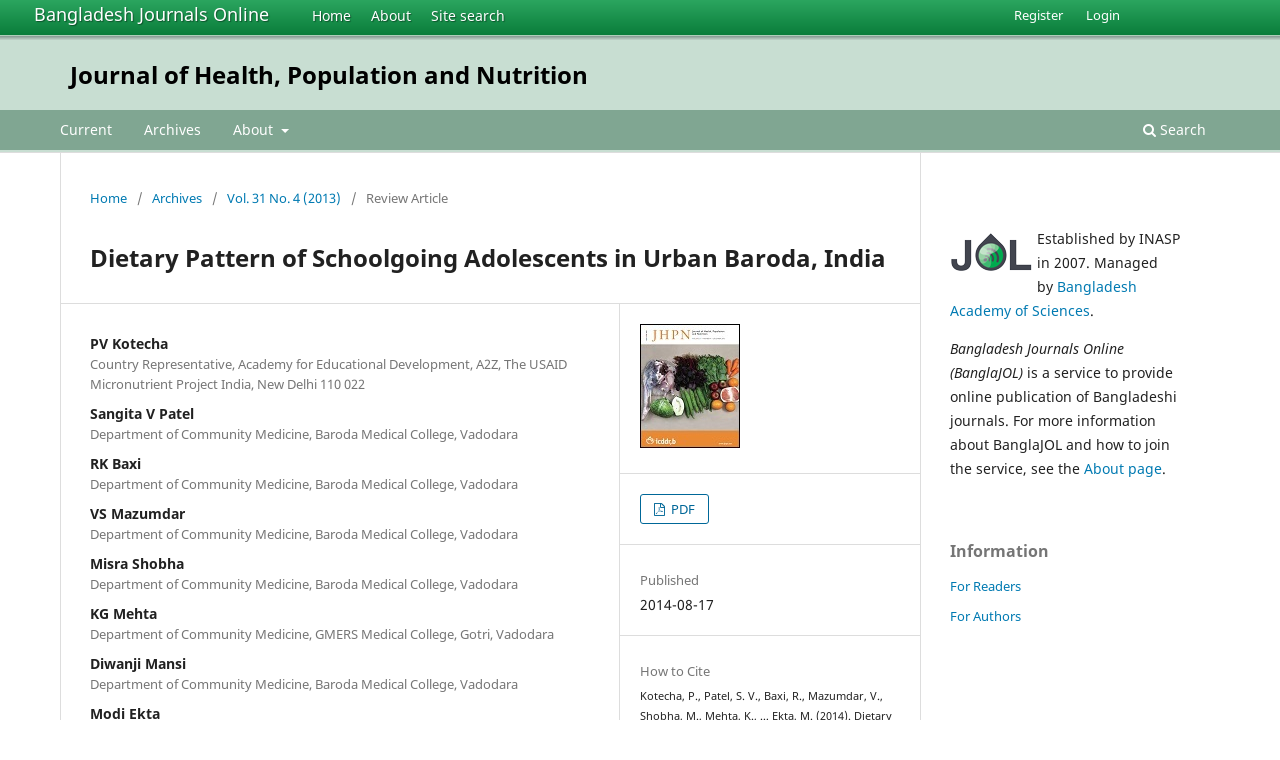

--- FILE ---
content_type: text/html; charset=utf-8
request_url: https://banglajol.info/index.php/JHPN/article/view/20047
body_size: 6765
content:
<!DOCTYPE html>
<html lang="en-US" xml:lang="en-US">
<head>
        <meta charset="utf-8">
        <meta name="viewport" content="width=device-width, initial-scale=1.0">
        <title>
                Dietary Pattern of Schoolgoing Adolescents in Urban Baroda, India
                                                        | Journal of Health, Population and Nutrition
                
        </title>

        <link rel="icon" href="https://banglajol.info/public/site/favicon.ico" type="image/x-icon">
        <link rel="shortcut icon" href="https://banglajol.info/public/site/favicon.ico" type="image/x-icon">

	
		<!-- Privacy-friendly analytics by Plausible -->
		<script async src="https://plausible.io/js/pa-xYAb2GoIRq5YLGKLGeGoe.js"></script>
		<script>
  			window.plausible=window.plausible||function(){(plausible.q=plausible.q||[]).push(arguments)},plausible.init=plausible.init||function(i){plausible.o=i||{}};
  			plausible.init()
		</script>
	

        
<meta name="generator" content="Open Journal Systems 3.3.0.18">
<link rel="schema.DC" href="http://purl.org/dc/elements/1.1/" />
<meta name="DC.Creator.PersonalName" content="PV Kotecha"/>
<meta name="DC.Creator.PersonalName" content="Sangita V Patel"/>
<meta name="DC.Creator.PersonalName" content="RK Baxi"/>
<meta name="DC.Creator.PersonalName" content="VS Mazumdar"/>
<meta name="DC.Creator.PersonalName" content="Misra Shobha"/>
<meta name="DC.Creator.PersonalName" content="KG Mehta"/>
<meta name="DC.Creator.PersonalName" content="Diwanji Mansi"/>
<meta name="DC.Creator.PersonalName" content="Modi Ekta"/>
<meta name="DC.Date.created" scheme="ISO8601" content="2014-08-17"/>
<meta name="DC.Date.dateSubmitted" scheme="ISO8601" content="2014-08-17"/>
<meta name="DC.Date.issued" scheme="ISO8601" content="2014-08-18"/>
<meta name="DC.Date.modified" scheme="ISO8601" content="2014-08-18"/>
<meta name="DC.Description" xml:lang="en" content="Diet plays a very important role in growth and development of adolescents, during which the development of healthy eating habits is of supreme importance. There is a dual burden of undernutrition and overnutrition in this age-group. The study assessed the food habits, food preferences, and dietary pattern of schoolgoing urban adolescents in Baroda,  India. Both quantitative and qualitative methods were used in this study. A quantitative survey was carried out using a pre-tested self-administered structured questionnaire among 1,440 students from class 6 to 12 in 7 English medium and 23 Gujarati medium schools. Focus group discussions, 5 each with adolescent boys and girls, were held, along with 5 focus group discussions with teachers of Gujarati and English medium schools. Nearly 80% of adolescents had consumed regular food, like dal, rice, chapati, and vegetables, including green leafy vegetables. Nearly 50% of them had consumed chocolates, and about one-third consumed fast foods. Nearly 60% of adolescents had their breakfast daily while the remaining missed taking breakfast daily. Nearly one-third of adolescents were missing a meal once or twice a week. A large majority had consumed regular foods. However, more than half of them had consumed chocolates, soft drinks, and over one-third had taken fast foods. DOI: http://dx.doi.org/10.3329/jhpn.v31i4.20047 J HEALTH POPUL NUTR 2013 Dec; 31(4): 490-496"/>
<meta name="DC.Format" scheme="IMT" content="application/pdf"/>
<meta name="DC.Identifier" content="20047"/>
<meta name="DC.Identifier.pageNumber" content="490-496"/>
<meta name="DC.Identifier.DOI" content="10.3329/jhpn.v31i4.20047"/>
<meta name="DC.Identifier.URI" content="https://banglajol.info/index.php/JHPN/article/view/20047"/>
<meta name="DC.Language" scheme="ISO639-1" content="en"/>
<meta name="DC.Rights" content="Copyright (c)  "/>
<meta name="DC.Rights" content=""/>
<meta name="DC.Source" content="Journal of Health, Population and Nutrition"/>
<meta name="DC.Source.ISSN" content="2072-1315"/>
<meta name="DC.Source.Issue" content="4"/>
<meta name="DC.Source.Volume" content="31"/>
<meta name="DC.Source.URI" content="https://banglajol.info/index.php/JHPN"/>
<meta name="DC.Subject" xml:lang="en" content="Adolescents"/>
<meta name="DC.Subject" xml:lang="en" content="Dietary pattern"/>
<meta name="DC.Subject" xml:lang="en" content="Nutrition"/>
<meta name="DC.Subject" xml:lang="en" content="Urban"/>
<meta name="DC.Subject" xml:lang="en" content="India"/>
<meta name="DC.Title" content="Dietary Pattern of Schoolgoing Adolescents in Urban Baroda, India"/>
<meta name="DC.Type" content="Text.Serial.Journal"/>
<meta name="DC.Type" xml:lang="en" content=""/>
<meta name="DC.Type.articleType" content="Review Article"/>
<meta name="gs_meta_revision" content="1.1"/>
<meta name="citation_journal_title" content="Journal of Health, Population and Nutrition"/>
<meta name="citation_journal_abbrev" content="J Health Popul Nutr"/>
<meta name="citation_issn" content="2072-1315"/> 
<meta name="citation_author" content="PV Kotecha"/>
<meta name="citation_author_institution" content="Country Representative, Academy for Educational Development, A2Z, The USAID Micronutrient Project India, New Delhi 110 022"/>
<meta name="citation_author" content="Sangita V Patel"/>
<meta name="citation_author_institution" content="Department of Community Medicine, Baroda Medical College, Vadodara"/>
<meta name="citation_author" content="RK Baxi"/>
<meta name="citation_author_institution" content="Department of Community Medicine, Baroda Medical College, Vadodara"/>
<meta name="citation_author" content="VS Mazumdar"/>
<meta name="citation_author_institution" content="Department of Community Medicine, Baroda Medical College, Vadodara"/>
<meta name="citation_author" content="Misra Shobha"/>
<meta name="citation_author_institution" content="Department of Community Medicine, Baroda Medical College, Vadodara"/>
<meta name="citation_author" content="KG Mehta"/>
<meta name="citation_author_institution" content="Department of Community Medicine, GMERS Medical College, Gotri, Vadodara"/>
<meta name="citation_author" content="Diwanji Mansi"/>
<meta name="citation_author_institution" content="Department of Community Medicine, Baroda Medical College, Vadodara"/>
<meta name="citation_author" content="Modi Ekta"/>
<meta name="citation_author_institution" content="Department of Community Medicine, Baroda Medical College, Vadodara"/>
<meta name="citation_title" content="Dietary Pattern of Schoolgoing Adolescents in Urban Baroda, India"/>
<meta name="citation_language" content="en"/>
<meta name="citation_date" content="2013"/>
<meta name="citation_volume" content="31"/>
<meta name="citation_issue" content="4"/>
<meta name="citation_firstpage" content="490"/>
<meta name="citation_lastpage" content="496"/>
<meta name="citation_doi" content="10.3329/jhpn.v31i4.20047"/>
<meta name="citation_abstract_html_url" content="https://banglajol.info/index.php/JHPN/article/view/20047"/>
<meta name="citation_keywords" xml:lang="en" content="Adolescents"/>
<meta name="citation_keywords" xml:lang="en" content="Dietary pattern"/>
<meta name="citation_keywords" xml:lang="en" content="Nutrition"/>
<meta name="citation_keywords" xml:lang="en" content="Urban"/>
<meta name="citation_keywords" xml:lang="en" content="India"/>
<meta name="citation_pdf_url" content="https://banglajol.info/index.php/JHPN/article/download/20047/13844"/>
        <link rel="stylesheet" href="https://banglajol.info/index.php/JHPN/$$$call$$$/page/page/css?name=stylesheet" type="text/css" /><link rel="stylesheet" href="https://banglajol.info/index.php/JHPN/$$$call$$$/page/page/css?name=font" type="text/css" /><link rel="stylesheet" href="https://banglajol.info/lib/pkp/styles/fontawesome/fontawesome.css?v=3.3.0.18" type="text/css" />
</head>

<body class="pkp_page_article pkp_op_view" dir="ltr">

	<div class="pkp_structure_page">

				<header class="pkp_structure_head" id="headerNavigationContainer" role="banner">
		
			<div class="jol_head_wrapper">
				<div class="jol_logo">
					<a href="https://banglajol.info/index.php/index">Bangladesh Journals Online</a>
				</div>
				<nav class="jol_navigation_sitelevel_wrapper">
					<ul id="navigationSitelevel" class="jol_navigation_sitelevel pkp_nav_list">
						<li class="">
							<a href="https://banglajol.info/index.php/index">
								Home
							</a>
						</li>
						<li class="">
							<a href="https://banglajol.info/index.php/index/about">
								About
							</a>
						</li>
						<li class="">
							<a href="https://banglajol.info/index.php/index/search">
								Site search
							</a>
						</li>
					</ul>
				</nav>
			</div>
			
						
 <nav class="cmp_skip_to_content" aria-label="Jump to content links">
	<a href="#pkp_content_main">Skip to main content</a>
	<a href="#siteNav">Skip to main navigation menu</a>
		<a href="#pkp_content_footer">Skip to site footer</a>
</nav>

			<div class="pkp_head_wrapper">

				<div class="pkp_site_name_wrapper">
					<button class="pkp_site_nav_toggle">
						<span>Open Menu</span>
					</button>
										<div class="pkp_site_name">
																<a href="						https://banglajol.info/index.php/JHPN/index
					" class="is_text">Journal of Health, Population and Nutrition</a>
										
					<div  class="jpps_badge">
												  						  
						  <script type="text/javascript" id="jpps-embedder-banglajol-jhpn" class="jpps-async-widget">(function(){function async_load(){var s=document.createElement('script');s.type='text/javascript';s.async=true;var theUrl='https://www.journalquality.info/journalquality/ratings/2602-www-banglajol-info-jhpn';s.src=theUrl+(theUrl.indexOf('?')>=0?'&':'?')+'ref='+encodeURIComponent(window.location.href);var embedder=document.getElementById('jpps-embedder-banglajol-jhpn');embedder.parentNode.insertBefore(s,embedder);}if (window.attachEvent){window.attachEvent('onload', async_load);}else{window.addEventListener('load', async_load, false);}})();</script>
						  
											</div>
					
					</div>
				</div>

				
				<nav class="pkp_site_nav_menu" aria-label="Site Navigation">
					<a id="siteNav"></a>
					<div class="pkp_navigation_primary_row">
						<div class="pkp_navigation_primary_wrapper">
														
							<div class="mobileSiteMenu" >
                <span class="mobileSiteMenuHeader">BanglaJOL:</span>
                <br>
                <ul>
                  <li class="">
                    <a href="https://banglajol.info/index.php/index">
                      Home
                    </a>
                  </li>
                  <li class="">
                    <a href="https://banglajol.info/index.php/index/about">
                      About
                    </a>
                  </li>
                  <li class="">
                    <a href="https://banglajol.info/index.php/index/search">
                      Site search
                    </a>
                  </li>
                </ul>
                                  <span class="mobileSiteMenuHeader"><br>
                  Journal:
                  </span>
                              </div>
							
													<ul id="navigationPrimary" class="pkp_navigation_primary pkp_nav_list">
								<li class="">
				<a href="https://banglajol.info/index.php/JHPN/issue/current">
					Current
				</a>
							</li>
								<li class="">
				<a href="https://banglajol.info/index.php/JHPN/issue/archive">
					Archives
				</a>
							</li>
															<li class="">
				<a href="https://banglajol.info/index.php/JHPN/about">
					About
				</a>
									<ul>
																					<li class="">
									<a href="https://banglajol.info/index.php/JHPN/about">
										About the Journal
									</a>
								</li>
																												<li class="">
									<a href="https://banglajol.info/index.php/JHPN/about/submissions">
										Submissions
									</a>
								</li>
																																									<li class="">
									<a href="https://banglajol.info/index.php/JHPN/about/privacy">
										Privacy Statement
									</a>
								</li>
																												<li class="">
									<a href="https://banglajol.info/index.php/JHPN/about/contact">
										Contact
									</a>
								</li>
																		</ul>
							</li>
			</ul>

				

																						<div class="pkp_navigation_search_wrapper">
									<a href="https://banglajol.info/index.php/JHPN/search" class="pkp_search pkp_search_desktop">
										<span class="fa fa-search" aria-hidden="true"></span>
										Search
									</a>
								</div>
													</div>
					</div>
					<div class="pkp_navigation_user_wrapper" id="navigationUserWrapper">
							<ul id="navigationUser" class="pkp_navigation_user pkp_nav_list">
								<li class="profile">
				<a href="https://banglajol.info/index.php/JHPN/user/register">
					Register
				</a>
							</li>
								<li class="profile">
				<a href="https://banglajol.info/index.php/JHPN/login">
					Login
				</a>
							</li>
										</ul>

					</div>
				</nav>
			</div><!-- .pkp_head_wrapper -->
		</header><!-- .pkp_structure_head -->

						<div class="pkp_structure_content has_sidebar">
			<div class="pkp_structure_main" role="main">
				<a id="pkp_content_main"></a>

<div class="page page_article">
			<nav class="cmp_breadcrumbs" role="navigation" aria-label="You are here:">
	<ol>
		<li>
			<a href="https://banglajol.info/index.php/JHPN/index">
				Home
			</a>
			<span class="separator">/</span>
		</li>
		<li>
			<a href="https://banglajol.info/index.php/JHPN/issue/archive">
				Archives
			</a>
			<span class="separator">/</span>
		</li>
					<li>
				<a href="https://banglajol.info/index.php/JHPN/issue/view/1198">
					Vol. 31 No. 4 (2013)
				</a>
				<span class="separator">/</span>
			</li>
				<li class="current" aria-current="page">
			<span aria-current="page">
									Review Article
							</span>
		</li>
	</ol>
</nav>
	
		  	 <article class="obj_article_details">

		
	<h1 class="page_title">
		Dietary Pattern of Schoolgoing Adolescents in Urban Baroda, India
	</h1>

	
	<div class="row">
		<div class="main_entry">

							<section class="item authors">
					<h2 class="pkp_screen_reader">Authors</h2>
					<ul class="authors">
											<li>
							<span class="name">
								PV Kotecha
							</span>
															<span class="affiliation">
									Country Representative, Academy for Educational Development, A2Z, The USAID Micronutrient Project India, New Delhi 110 022
																	</span>
																				</li>
											<li>
							<span class="name">
								Sangita V Patel
							</span>
															<span class="affiliation">
									Department of Community Medicine, Baroda Medical College, Vadodara
																	</span>
																				</li>
											<li>
							<span class="name">
								RK Baxi
							</span>
															<span class="affiliation">
									Department of Community Medicine, Baroda Medical College, Vadodara
																	</span>
																				</li>
											<li>
							<span class="name">
								VS Mazumdar
							</span>
															<span class="affiliation">
									Department of Community Medicine, Baroda Medical College, Vadodara
																	</span>
																				</li>
											<li>
							<span class="name">
								Misra Shobha
							</span>
															<span class="affiliation">
									Department of Community Medicine, Baroda Medical College, Vadodara
																	</span>
																				</li>
											<li>
							<span class="name">
								KG Mehta
							</span>
															<span class="affiliation">
									Department of Community Medicine, GMERS Medical College, Gotri, Vadodara
																	</span>
																				</li>
											<li>
							<span class="name">
								Diwanji Mansi
							</span>
															<span class="affiliation">
									Department of Community Medicine, Baroda Medical College, Vadodara
																	</span>
																				</li>
											<li>
							<span class="name">
								Modi Ekta
							</span>
															<span class="affiliation">
									Department of Community Medicine, Baroda Medical College, Vadodara
																	</span>
																				</li>
										</ul>
				</section>
			
																												<section class="item doi">
						<h2 class="label">
														DOI:
						</h2>
						<span class="value">
							<a href="https://doi.org/10.3329/jhpn.v31i4.20047">
								https://doi.org/10.3329/jhpn.v31i4.20047
							</a>
						</span>
					</section>
							
									<section class="item keywords">
				<h2 class="label">
										Keywords:
				</h2>
				<span class="value">
											Adolescents, 											Dietary pattern, 											Nutrition, 											Urban, 											India									</span>
			</section>
			
										<section class="item abstract">
					<h2 class="label">Abstract</h2>
					<p>Diet plays a very important role in growth and development of adolescents, during which the development of healthy eating habits is of supreme importance. There is a dual burden of undernutrition and overnutrition in this age-group. The study assessed the food habits, food preferences, and dietary pattern of schoolgoing urban adolescents in Baroda,  India. Both quantitative and qualitative methods were used in this study. A quantitative survey was carried out using a pre-tested self-administered structured questionnaire among 1,440 students from class 6 to 12 in 7 English medium and 23 Gujarati medium schools. Focus group discussions, 5 each with adolescent boys and girls, were held, along with 5 focus group discussions with teachers of Gujarati and English medium schools. Nearly 80% of adolescents had consumed regular food, like <em>dal</em>, rice, <em>chapati</em>, and vegetables, including green leafy vegetables. Nearly 50% of them had consumed chocolates, and about one-third consumed fast foods. Nearly 60% of adolescents had their breakfast daily while the remaining missed taking breakfast daily. Nearly one-third of adolescents were missing a meal once or twice a week. A large majority had consumed regular foods. However, more than half of them had consumed chocolates, soft drinks, and over one-third had taken fast foods.</p> <p>DOI: <a href="http://dx.doi.org/10.3329/jhpn.v31i4.20047">http://dx.doi.org/10.3329/jhpn.v31i4.20047</a></p> <p>J HEALTH POPUL NUTR 2013 Dec; 31(4): 490-496</p>
				</section>
			
			<div class="item downloads_chart">
	<h3 class="label">
		Downloads
	</h3>
	<div class="value">
		<canvas class="usageStatsGraph" data-object-type="Submission" data-object-id="20047"></canvas>
		<div class="usageStatsUnavailable" data-object-type="Submission" data-object-id="20047">
			Download data is not yet available.
		</div>
	</div>
</div>


			<!--###JOL###-->
			<div class="item jolDownloads">
				<div class="jolDownloadNumber">Abstract<br />801</div>
				<div class="jolDownloadNumber">	        				              		  PDF<br />501
	       				 				</div>
			</div>
      <!--###JOL###-->
																																																																				
						
		</div><!-- .main_entry -->

		<div class="entry_details">

										<div class="item cover_image">
					<div class="sub_item">
													<a href="https://banglajol.info/index.php/JHPN/issue/view/1198">
								<img src="https://banglajol.info/public/journals/29/cover_issue_1198_en_US.jpg" alt="">
							</a>
											</div>
				</div>
			
										<div class="item galleys">
					<h2 class="pkp_screen_reader">
						Downloads
					</h2>
					<ul class="value galleys_links">
													<li>
								
	
							

<a class="obj_galley_link pdf" href="https://banglajol.info/index.php/JHPN/article/view/20047/13844">

		
	PDF

	</a>
							</li>
											</ul>
				</div>
						
						<div class="item published">
				<section class="sub_item">
					<h2 class="label">
						Published
					</h2>
					<div class="value">
																			<span>2014-08-17</span>
																	</div>
				</section>
							</div>
			
										<div class="item citation">
					<section class="sub_item citation_display">
						<h2 class="label">
							How to Cite
						</h2>
						<div class="value">
							<div id="citationOutput" role="region" aria-live="polite">
								<div class="csl-bib-body">
  <div class="csl-entry">Kotecha, P., Patel, S. V., Baxi, R., Mazumdar, V., Shobha, M., Mehta, K., … Ekta, M. (2014). Dietary Pattern of Schoolgoing Adolescents in Urban Baroda, India. <i>Journal of Health, Population and Nutrition</i>, <i>31</i>(4), 490–496. https://doi.org/10.3329/jhpn.v31i4.20047</div>
</div>
							</div>
							<div class="citation_formats">
								<button class="cmp_button citation_formats_button" aria-controls="cslCitationFormats" aria-expanded="false" data-csl-dropdown="true">
									More Citation Formats
								</button>
								<div id="cslCitationFormats" class="citation_formats_list" aria-hidden="true">
									<ul class="citation_formats_styles">
																					<li>
												<a
													aria-controls="citationOutput"
													href="https://banglajol.info/index.php/JHPN/citationstylelanguage/get/acm-sig-proceedings?submissionId=20047&amp;publicationId=17806"
													data-load-citation
													data-json-href="https://banglajol.info/index.php/JHPN/citationstylelanguage/get/acm-sig-proceedings?submissionId=20047&amp;publicationId=17806&amp;return=json"
												>
													ACM
												</a>
											</li>
																					<li>
												<a
													aria-controls="citationOutput"
													href="https://banglajol.info/index.php/JHPN/citationstylelanguage/get/acs-nano?submissionId=20047&amp;publicationId=17806"
													data-load-citation
													data-json-href="https://banglajol.info/index.php/JHPN/citationstylelanguage/get/acs-nano?submissionId=20047&amp;publicationId=17806&amp;return=json"
												>
													ACS
												</a>
											</li>
																					<li>
												<a
													aria-controls="citationOutput"
													href="https://banglajol.info/index.php/JHPN/citationstylelanguage/get/apa?submissionId=20047&amp;publicationId=17806"
													data-load-citation
													data-json-href="https://banglajol.info/index.php/JHPN/citationstylelanguage/get/apa?submissionId=20047&amp;publicationId=17806&amp;return=json"
												>
													APA
												</a>
											</li>
																					<li>
												<a
													aria-controls="citationOutput"
													href="https://banglajol.info/index.php/JHPN/citationstylelanguage/get/associacao-brasileira-de-normas-tecnicas?submissionId=20047&amp;publicationId=17806"
													data-load-citation
													data-json-href="https://banglajol.info/index.php/JHPN/citationstylelanguage/get/associacao-brasileira-de-normas-tecnicas?submissionId=20047&amp;publicationId=17806&amp;return=json"
												>
													ABNT
												</a>
											</li>
																					<li>
												<a
													aria-controls="citationOutput"
													href="https://banglajol.info/index.php/JHPN/citationstylelanguage/get/chicago-author-date?submissionId=20047&amp;publicationId=17806"
													data-load-citation
													data-json-href="https://banglajol.info/index.php/JHPN/citationstylelanguage/get/chicago-author-date?submissionId=20047&amp;publicationId=17806&amp;return=json"
												>
													Chicago
												</a>
											</li>
																					<li>
												<a
													aria-controls="citationOutput"
													href="https://banglajol.info/index.php/JHPN/citationstylelanguage/get/harvard-cite-them-right?submissionId=20047&amp;publicationId=17806"
													data-load-citation
													data-json-href="https://banglajol.info/index.php/JHPN/citationstylelanguage/get/harvard-cite-them-right?submissionId=20047&amp;publicationId=17806&amp;return=json"
												>
													Harvard
												</a>
											</li>
																					<li>
												<a
													aria-controls="citationOutput"
													href="https://banglajol.info/index.php/JHPN/citationstylelanguage/get/ieee?submissionId=20047&amp;publicationId=17806"
													data-load-citation
													data-json-href="https://banglajol.info/index.php/JHPN/citationstylelanguage/get/ieee?submissionId=20047&amp;publicationId=17806&amp;return=json"
												>
													IEEE
												</a>
											</li>
																					<li>
												<a
													aria-controls="citationOutput"
													href="https://banglajol.info/index.php/JHPN/citationstylelanguage/get/modern-language-association?submissionId=20047&amp;publicationId=17806"
													data-load-citation
													data-json-href="https://banglajol.info/index.php/JHPN/citationstylelanguage/get/modern-language-association?submissionId=20047&amp;publicationId=17806&amp;return=json"
												>
													MLA
												</a>
											</li>
																					<li>
												<a
													aria-controls="citationOutput"
													href="https://banglajol.info/index.php/JHPN/citationstylelanguage/get/turabian-fullnote-bibliography?submissionId=20047&amp;publicationId=17806"
													data-load-citation
													data-json-href="https://banglajol.info/index.php/JHPN/citationstylelanguage/get/turabian-fullnote-bibliography?submissionId=20047&amp;publicationId=17806&amp;return=json"
												>
													Turabian
												</a>
											</li>
																					<li>
												<a
													aria-controls="citationOutput"
													href="https://banglajol.info/index.php/JHPN/citationstylelanguage/get/vancouver?submissionId=20047&amp;publicationId=17806"
													data-load-citation
													data-json-href="https://banglajol.info/index.php/JHPN/citationstylelanguage/get/vancouver?submissionId=20047&amp;publicationId=17806&amp;return=json"
												>
													Vancouver
												</a>
											</li>
																			</ul>
																			<div class="label">
											Download Citation
										</div>
										<ul class="citation_formats_styles">
																							<li>
													<a href="https://banglajol.info/index.php/JHPN/citationstylelanguage/download/ris?submissionId=20047&amp;publicationId=17806">
														<span class="fa fa-download"></span>
														Endnote/Zotero/Mendeley (RIS)
													</a>
												</li>
																							<li>
													<a href="https://banglajol.info/index.php/JHPN/citationstylelanguage/download/bibtex?submissionId=20047&amp;publicationId=17806">
														<span class="fa fa-download"></span>
														BibTeX
													</a>
												</li>
																					</ul>
																	</div>
							</div>
						</div>
					</section>
				</div>
			
										<div class="item issue">

											<section class="sub_item">
							<h2 class="label">
								Issue
							</h2>
							<div class="value">
								<a class="title" href="https://banglajol.info/index.php/JHPN/issue/view/1198">
									Vol. 31 No. 4 (2013)
								</a>
							</div>
						</section>
					
											<section class="sub_item">
							<h2 class="label">
								Section
							</h2>
							<div class="value">
								Review Article
							</div>
						</section>
					
									</div>
			
															
						
			

		</div><!-- .entry_details -->
	</div><!-- .row -->

</article>

	

</div><!-- .page -->

	</div><!-- pkp_structure_main -->

									<div class="pkp_structure_sidebar left" role="complementary" aria-label="Sidebar">
				<div class="pkp_block">
  <div class="content">
    <img id="jollogo" style="float: left; padding: 5px 5px 5px 0px;" src="https://www.banglajol.info/public/site/jol-logo-green-small.png" alt="" width="82" height="40" />
    <p>Established by INASP in 2007. Managed by&nbsp;<a href="http://www.bas.org.bd/">Bangladesh Academy of Sciences</a>.</p><p><em>Bangladesh Journals Online (BanglaJOL)</em>&nbsp;is a service to provide online publication of Bangladeshi journals. For more information about BanglaJOL and how to join the service, see the <a href="https://www.banglajol.info/index.php/index/about">About page</a>.</p>
  </div>
</div>
<div class="pkp_block block_information">
	<h2 class="title">Information</h2>
	<div class="content">
		<ul>
							<li>
					<a href="https://banglajol.info/index.php/JHPN/information/readers">
						For Readers
					</a>
				</li>
										<li>
					<a href="https://banglajol.info/index.php/JHPN/information/authors">
						For Authors
					</a>
				</li>
								</ul>
	</div>
</div>

			</div><!-- pkp_sidebar.left -->
			</div><!-- pkp_structure_content -->

<div class="pkp_structure_footer_wrapper" role="contentinfo">
	<a id="pkp_content_footer"></a>

	<div class="pkp_structure_footer">
    
					<div class="pkp_footer_content">
				
																																						<p>Journal of Health, Population and Nutrition<br />ISSN 1606-0997 eISSN 2072-1315</p>
										</div>
		    

		<div class="pkp_brand_footer" role="complementary">
			<a href="https://banglajol.info/index.php/JHPN/about/aboutThisPublishingSystem">
				<img alt="More information about the publishing system, Platform and Workflow by OJS/PKP." src="https://banglajol.info/templates/images/ojs_brand.png">
			</a>
		</div>
	</div>
</div><!-- pkp_structure_footer_wrapper -->

</div><!-- pkp_structure_page -->

<script src="https://banglajol.info/lib/pkp/lib/vendor/components/jquery/jquery.min.js?v=3.3.0.18" type="text/javascript"></script><script src="https://banglajol.info/lib/pkp/lib/vendor/components/jqueryui/jquery-ui.min.js?v=3.3.0.18" type="text/javascript"></script><script src="https://banglajol.info/plugins/themes/default/js/lib/popper/popper.js?v=3.3.0.18" type="text/javascript"></script><script src="https://banglajol.info/plugins/themes/default/js/lib/bootstrap/util.js?v=3.3.0.18" type="text/javascript"></script><script src="https://banglajol.info/plugins/themes/default/js/lib/bootstrap/dropdown.js?v=3.3.0.18" type="text/javascript"></script><script src="https://banglajol.info/plugins/themes/default/js/main.js?v=3.3.0.18" type="text/javascript"></script><script src="https://banglajol.info/plugins/generic/citationStyleLanguage/js/articleCitation.js?v=3.3.0.18" type="text/javascript"></script><script type="text/javascript">var pkpUsageStats = pkpUsageStats || {};pkpUsageStats.data = pkpUsageStats.data || {};pkpUsageStats.data.Submission = pkpUsageStats.data.Submission || {};pkpUsageStats.data.Submission[20047] = {"data":{"2015":{"1":0,"2":0,"3":0,"4":1,"5":5,"6":3,"7":7,"8":5,"9":1,"10":6,"11":2,"12":1},"2016":{"1":1,"2":1,"3":3,"4":1,"5":6,"6":6,"7":8,"8":10,"9":6,"10":6,"11":0,"12":0},"2024":{"1":0,"2":0,"3":0,"4":0,"5":0,"6":0,"7":16,"8":25,"9":21,"10":25,"11":7,"12":15},"2025":{"1":12,"2":23,"3":24,"4":21,"5":8,"6":14,"7":29,"8":40,"9":56,"10":39,"11":6,"12":14},"2026":{"1":27,"2":0,"3":0,"4":0,"5":0,"6":0,"7":0,"8":0,"9":0,"10":0,"11":0,"12":0}},"label":"All Downloads","color":"79,181,217","total":501};</script><script src="https://cdnjs.cloudflare.com/ajax/libs/Chart.js/2.0.1/Chart.js?v=3.3.0.18" type="text/javascript"></script><script type="text/javascript">var pkpUsageStats = pkpUsageStats || {};pkpUsageStats.locale = pkpUsageStats.locale || {};pkpUsageStats.locale.months = ["Jan","Feb","Mar","Apr","May","Jun","Jul","Aug","Sep","Oct","Nov","Dec"];pkpUsageStats.config = pkpUsageStats.config || {};pkpUsageStats.config.chartType = "bar";</script><script src="https://banglajol.info/plugins/generic/usageStats/js/UsageStatsFrontendHandler.js?v=3.3.0.18" type="text/javascript"></script><script type="text/javascript">
(function (w, d, s, l, i) { w[l] = w[l] || []; var f = d.getElementsByTagName(s)[0],
j = d.createElement(s), dl = l != 'dataLayer' ? '&l=' + l : ''; j.async = true; 
j.src = 'https://www.googletagmanager.com/gtag/js?id=' + i + dl; f.parentNode.insertBefore(j, f); 
function gtag(){dataLayer.push(arguments)}; gtag('js', new Date()); gtag('config', i); })
(window, document, 'script', 'dataLayer', 'UA-2851319-3');
</script>

      
      <script>
      function mobileSiteMenu(x) {
        if (x.matches) {
          $(".jol_navigation_sitelevel_wrapper").hide();
          $(".mobileSiteMenu").show();
        } else {
          $(".jol_navigation_sitelevel_wrapper").show();
          $(".mobileSiteMenu").hide();
        }
      }
      var x = window.matchMedia("(max-width: 992px)");
      mobileSiteMenu(x);
      x.addListener(mobileSiteMenu);
      </script>
      



</body>
</html>

